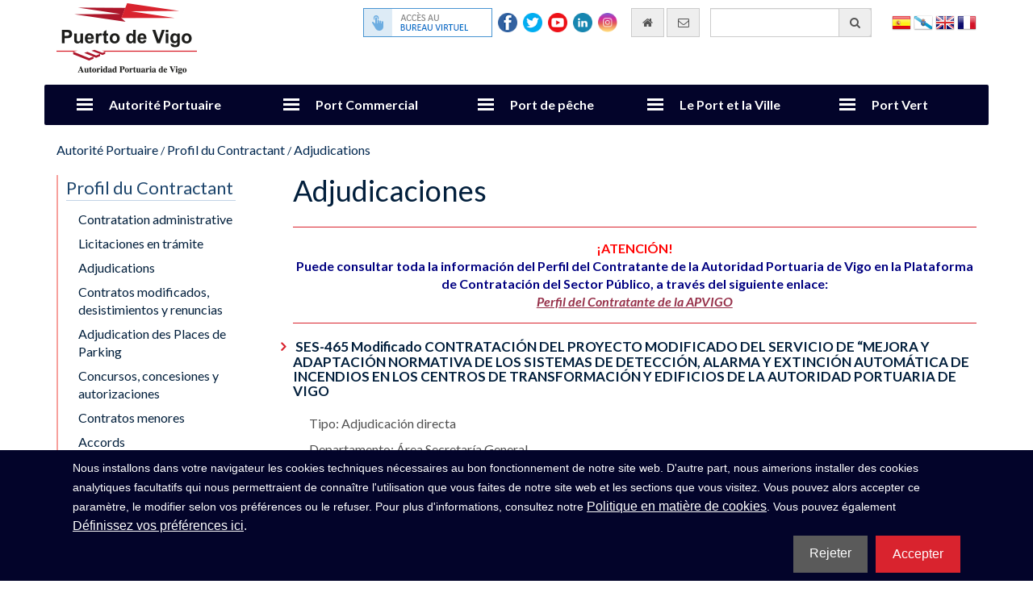

--- FILE ---
content_type: text/html; charset=UTF-8
request_url: https://www.apvigo.es/fr/adjudicacion/305/ses-465-modificado--contratacion-del-proyecto-modificado-del-servicio-de-ldquomejora-y-adaptacion-normativa-de-los-sistemas-de-deteccion-alarma-y-extincion-automatica-de-incendios-en-los-centros-de-transformacion-y-edificios-de-la-autoridad-portuaria-de-vigo
body_size: 9989
content:
<!doctype html>
<html lang="fr" xml:lang="fr">
<head>
    <meta name="viewport" content="width=device-width, initial-scale=1">
    <meta http-equiv="Content-Type" content="text/html; charset=utf-8" />
    <meta http-equiv="Content-Language" content="fr">
    <title>Adjudicaciones - APVIGO</title>
    <meta name="robots" content="all" />
    <meta name="description" content="Adjudicaciones. Autoridad Portuaria de Vigo" />
    <meta name="keywords" content="adjudicaciones,apvigo" />
    <meta name="author" content="Aaccentia Multimedia SL http://www.aaccentia.com/" />
    <meta name="DC.publisher" content="Aaccentia Multimedia SL - http://www.aaccentia.com/" />
    <meta name="DC.creator" content="(TYPE=name)Aaccentia Multimedia SL" />
    <meta name="DC.creator" content="(TYPE=email)info@aaccentia.com" />
    <link rel="icon" type="image/x-icon" href="https://www.apvigo.es/recursos/apvigo2016/favicon.ico?1625119439" />
<link rel="shortcut icon" type="image/x-icon" href="https://www.apvigo.es/recursos/apvigo2016/favicon.ico?1625119439" />
<link rel="stylesheet" type="text/css" href="//maxcdn.bootstrapcdn.com/font-awesome/4.3.0/css/font-awesome.min.css" />
<link rel="stylesheet" type="text/css" href="//fonts.googleapis.com/css?family=Lato:300,300i,400,400i,700,700i" />
<link rel="stylesheet" type="text/css" href="https://www.apvigo.es/recursos/apvigo2016/plugins/jquery.cookiebar/cookies.css?1647872000" media="screen" />
<link rel="stylesheet" type="text/css" href="https://www.apvigo.es/recursos/apvigo2016/plugins/jquery.cookiebar/jquery.cookiebar.css?1625119439" media="screen" />
<link rel="stylesheet" type="text/css" href="https://www.apvigo.es/recursos/apvigo2016/minify.css?1657089047" media="screen" />

</head>
<body class="apvigo2016 pagina_adjudicaciones nobanner nocargador migadepan menuvertical">

    <div class="container contenedorCabecera">
        <div class="contenedorCabeceraSuperior row">
            <div class="col-md-3">
                                <a href="https://www.apvigo.es/fr/paginas/inicio"
                    title="aller à la page principale de l'autorité portuaire de vigo"
                >
                    <img src="https://www.apvigo.es/recursos/apvigo2016/img/logotipo.png" alt="autorité portuaire de vigo" />                </a>
                            </div>
            <div class="contenedorElementosCabeceraSuperior col-md-9">
                <aside class="contenedorBanderas">
                                            <ul>
                                                    <li>
                                <a href="https://www.apvigo.es/es/adjudicacion/305/[base64]"
                                    class="flag flages"
                                    title="changer la langue en Español"
                                    lang="es"
                                    xml:lang="es"
                                >
                                    Español                                </a>
                            </li>
                                                    <li>
                                <a href="https://www.apvigo.es/gl/adjudicacion/305/[base64]"
                                    class="flag flaggl"
                                    title="changer la langue en Galego"
                                    lang="gl"
                                    xml:lang="gl"
                                >
                                    Galego                                </a>
                            </li>
                                                    <li>
                                <a href="https://www.apvigo.es/en/adjudicacion/305/[base64]"
                                    class="flag flagen"
                                    title="changer la langue en English"
                                    lang="en"
                                    xml:lang="en"
                                >
                                    English                                </a>
                            </li>
                                                    <li>
                                <a href="#"
                                    class="flag flagfr"
                                    title="changer la langue en Français"
                                    lang="fr"
                                    xml:lang="fr"
                                >
                                    Français                                </a>
                            </li>
                                                </ul>
                                    </aside>

                <div class="contenedorFormBusqueda input-group">
                    <form id="formBusqueda" name="formBusqueda" class="buscadorgeneral" method="get" action="https://www.apvigo.es/fr/paginas/buscador">
                        <input type="search" id="buscador[Buscador][busqueda]" name="buscador[Buscador][busqueda]" aria-label="Moteur de recherche général" aria-describedby="buscador" placeholder="" class="form-control" value="">
                        <button id="buscador" class="input-group-addon" type="submit" title="Moteur de recherche général"><i aria-hidden="true" class="fa fa-search"></i></button>
                    </form>
                </div>

                <a href="https://www.apvigo.es/fr/paginas/contacto" class="enlaceContactoCabecera" title="contactez-nous par e-mail" aria-label="contactez-nous par e-mail">
                    <span class="input-group-addon" aria-hidden="true"><i class="fa fa-envelope-o"></i></span>
                    <span class="sr-only">contactez-nous par e-mail</span>
                </a>

                <a href="https://www.apvigo.es/fr/paginas/inicio" class="enlaceIndexCabecera" title="Allez commencer" aria-label="Allez commencer">
                    <span class="input-group-addon" aria-hidden="true"><i class="fa fa-home"></i></span>
                    <span class="sr-only">Allez commencer</span>
                </a>

                <div class="contenedorRedes redesCabecera">
                    <div class="sedeelectronica">
                        <a target="_blank" title="Aller à la siège électronique" href="https://sede.apvigo.gob.es/info.0">
                            <span class="sr-only">Aller à la siège électronique</span>
                        </a>
                    </div>
                    <div class="facebook redsocial">
                        <a target="_blank" title="Aller à la page facebook" href="https://www.facebook.com/PuertoVigo/">
                            <span class="sr-only">Aller à la page facebook</span>
                        </a>
                    </div>
                    <div class="twitter redsocial">
                        <a target="_blank" title="Aller à la page twitter" href="https://twitter.com/PuertoDeVigo">
                            <span class="sr-only">Aller à la page twitter</span>
                        </a>
                    </div>
                    <div class="youtube redsocial">
                        <a target="_blank" title="Aller à la page youtube" href="https://www.youtube.com/channel/UCsFZL5xdwtf629CZw-5XACw/feed">
                            <span class="sr-only">Aller à la page youtube</span>
                        </a>
                    </div>
                    <div class="linkedin redsocial">
                        <a target="_blank" title="Aller à la page linkedin" href="https://www.linkedin.com/company/puertodevigo/">
                            <span class="sr-only">Aller à la page linkedin</span>
                        </a>
                    </div>
                    <div class="instagram redsocial">
                        <a target="_blank" title="Aller à la page instagram" href="https://www.instagram.com/autoridad_portuaria_de_vigo/">
                            <span class="sr-only">Aller à la page instagram</span>
                        </a>
                    </div>
                </div>

                <div id="meteo"></div>
            </div>
        </div>

        <div class="contenedorCabeceraInferior row">
            <div class="navbar navbar-default" role="navigation">
                <div class="container">
                    <div class="navbar-header">
                    <button type="button" class="navbar-toggle" data-toggle="collapse" data-target=".navbar-collapse">
                    <span class="sr-only">Cambiar navegación</span>
                    <span class="icon-bar"></span>
                    <span class="icon-bar"></span>
                    <span class="icon-bar"></span>
                    </button>
                    </div>
                    <nav class="collapse navbar-collapse">
                        <ul class="nav navbar-nav">
                                                                                    <li> <!-- A -->
                                                                    <a href="#" class="dropdown-toggle" data-toggle="dropdown" target="">Autorité Portuaire</a>
                                    <div class="dropdown-menu multi-level menuDesplegable1">
                                    <div class="row">
                                                                        <div class="col-md-4">
                                    <ul class="listaCabecera">
                                                                                                                    <li class="">
                                                                                                                            <a href="https://www.apvigo.es/fr/paginas/bienvenida_del_presidente" class="" target="">Bienvenue du Président</a>
                                                                                                                        </li>
                                                                                                                                                            <li class="">
                                                                                                                            <a href="https://www.apvigo.es/fr/paginas/organigrama" class="" target="">Organigramme</a>
                                                                                                                        </li>
                                                                                                                                                            <li class="dropdown-submenu">
                                                                                                                            <a href="#" class="dropdown-submenu">Infrastructure</a>
                                                                                                                            <ul class="dropdown-menu">
                                                                                                    <li>
                                                        <a href="https://www.apvigo.es/fr/paginas/zona_de_servicio_portuaria" target="">Zone de service portuaire</a>
                                                    </li>
                                                                                                    <li>
                                                        <a href="https://www.apvigo.es/fr/paginas/en_vigo" target="">À Vigo</a>
                                                    </li>
                                                                                                    <li>
                                                        <a href="https://www.apvigo.es/fr/paginas/en_el_resto_de_la_ria" target="">Reste de la ria</a>
                                                    </li>
                                                                                                    <li>
                                                        <a href="https://www.apvigo.es/fr/paginas/descargas_de_planos" target="">Téléchargement des plans</a>
                                                    </li>
                                                                                            </ul>
                                                                                </li>
                                                                                                                                                            <li class="dropdown-submenu">
                                                                                                                            <a href="#" class="dropdown-submenu">Planification Portuaire</a>
                                                                                                                            <ul class="dropdown-menu">
                                                                                                    <li>
                                                        <a href="https://www.apvigo.es/fr/paginas/planificacion_portuaria" target="">Présentation</a>
                                                    </li>
                                                                                                    <li>
                                                        <a href="https://www.apvigo.es/fr/paginas/documentos_oficiales_de_planificacion" target="">Documents de planification</a>
                                                    </li>
                                                                                            </ul>
                                                                                </li>
                                                                                                                                                            <li class="">
                                                                                                                            <a href="https://www.apvigo.es/fr/paginas/calidad" class="" target="">Qualité</a>
                                                                                                                        </li>
                                                                                                                                                            <li class="">
                                                                                                                            <a href="https://www.apvigo.es/fr/paginas/oferta_de_suelo_y_locales_disponibles" class="" target="">Offre de Terrains et Locaux Disponibles</a>
                                                                                                                        </li>
                                                                                                                                                            <li class="">
                                                                                                                            <a href="https://www.apvigo.es/fr/paginas/plisan" class="" target="">Plisan</a>
                                                                                                                        </li>
                                                                                    </ul>
                                            </div>
                                                                                                                                                                <div class="col-md-4">
                                            <ul class="listaCabecera">
                                                                                <li class="">
                                                                                                                            <a href="http://bluegrowthvigo.eu/" class="" target="_blank">Blue Growth</a>
                                                                                                                        </li>
                                                                                                                                                            <li class="dropdown-submenu">
                                                                                                                            <a href="#" class="dropdown-submenu">Profil du Contractant</a>
                                                                                                                            <ul class="dropdown-menu">
                                                                                                    <li>
                                                        <a href="https://www.apvigo.es/fr/paginas/licitaciones" target="">Contratation administrative</a>
                                                    </li>
                                                                                                    <li>
                                                        <a href="https://www.apvigo.es/fr/paginas/entramite" target="">En trámite</a>
                                                    </li>
                                                                                                    <li>
                                                        <a href="https://www.apvigo.es/fr/paginas/adjudicaciones" target="">Adjudications</a>
                                                    </li>
                                                                                                    <li>
                                                        <a href="https://www.apvigo.es/fr/paginas/contratos_modificados" target="">Contratos modificados</a>
                                                    </li>
                                                                                                    <li>
                                                        <a href="https://www.apvigo.es/fr/paginas/concurso_plazas_aparcamiento" target="">Adjudication des Places de Parking</a>
                                                    </li>
                                                                                                    <li>
                                                        <a href="https://www.apvigo.es/fr/paginas/concursos_concesiones__autorizaciones" target="">Concursos, concesiones y autorizaciones</a>
                                                    </li>
                                                                                                    <li>
                                                        <a href="https://www.apvigo.es/fr/paginas/contratos_menores" target="">Contratos menores</a>
                                                    </li>
                                                                                                    <li>
                                                        <a href="https://www.apvigo.es/fr/paginas/convenios" target="">Convenios</a>
                                                    </li>
                                                                                                    <li>
                                                        <a href="https://www.apvigo.es/fr/paginas/contratacion_con_fondos_del_mrr" target="">Contratación con Fondos del MRR</a>
                                                    </li>
                                                                                                    <li>
                                                        <a href="https://www.apvigo.es/fr/paginas/contratacion_con_fondos_femp" target="">Contratación con Fondos FEMP</a>
                                                    </li>
                                                                                                    <li>
                                                        <a href="https://www.apvigo.es/fr/paginas/contratacion_con_fondos_fempa" target="">Contratación con Fondos FEMPA</a>
                                                    </li>
                                                                                                    <li>
                                                        <a href="https://www.apvigo.es/fr/paginas/contratacion_con_fondos_feder" target="">Contratación con Fondos FEDER</a>
                                                    </li>
                                                                                                    <li>
                                                        <a href="https://www.apvigo.es/fr/paginas/contratacion_con_fondos_feder4" target="">Contratación con Fondos FEDER4</a>
                                                    </li>
                                                                                                    <li>
                                                        <a href="https://www.apvigo.es/fr/paginas/contratacion_con_fondos_interreg_atantic_area" target="">Contratación con Fondos Interreg Atantic Area</a>
                                                    </li>
                                                                                                    <li>
                                                        <a href="https://www.apvigo.es/fr/paginas/expedientes_sometidos_a_periodo_de_informacion_pub" target="">Expedientes sometidos a periodo de información pública</a>
                                                    </li>
                                                                                            </ul>
                                                                                </li>
                                                                                                                                                            <li class="">
                                                                                                                            <a href="https://www.apvigo.es/fr/paginas/ofertas_de_trabajo" class="" target="">Offres d’Emploi</a>
                                                                                                                        </li>
                                                                                                                                                            <li class="dropdown-submenu">
                                                                                                                            <a href="#" class="dropdown-submenu">Publications</a>
                                                                                                                            <ul class="dropdown-menu">
                                                                                                    <li>
                                                        <a href="https://www.apvigo.es/fr/paginas/presentacion_publicaciones" target="">Présentation</a>
                                                    </li>
                                                                                                    <li>
                                                        <a href="https://www.apvigo.es/fr/paginas/valoracion_terrenos_lamina_agua" target="">Documents officiels</a>
                                                    </li>
                                                                                                    <li>
                                                        <a href="https://www.apvigo.es/fr/paginas/publicaciones_cuentas_anuales" target="">Comptes Annuels</a>
                                                    </li>
                                                                                                    <li>
                                                        <a href="https://www.apvigo.es/fr/paginas/politicas_de_calidad_y_medioambiente" target="">Politique Intégrée de Gestion</a>
                                                    </li>
                                                                                                    <li>
                                                        <a href="https://www.apvigo.es/fr/paginas/memoria_anual_2024" target="">Rapport Annuel 2024</a>
                                                    </li>
                                                                                                    <li>
                                                        <a href="https://www.apvigo.es/fr/paginas/memorias_anuales_anteriores" target="">Rapports Annuels</a>
                                                    </li>
                                                                                                    <li>
                                                        <a href="https://www.apvigo.es/fr/paginas/documentos_promocionales" target="">Documents Promotionnels</a>
                                                    </li>
                                                                                                    <li>
                                                        <a href="https://www.apvigo.es/fr/paginas/informe_uso_espacio_portuario" target="">Rapports</a>
                                                    </li>
                                                                                                    <li>
                                                        <a href="https://www.apvigo.es/fr/paginas/seguridad_de_la_informacion" target="">Seguridad de la Información</a>
                                                    </li>
                                                                                            </ul>
                                                                                </li>
                                                                                                                                                            <li class="">
                                                                                                                            <a href="https://sede.apvigo.gob.es/info.0 " class="" target="_blank">Bureau virtuel</a>
                                                                                                                        </li>
                                                                                                                                                            <li class="">
                                                                                                                            <a href="https://www.apvigo.es/fr/paginas/plano_y_accesos" class="" target="">Controles d'Accès</a>
                                                                                                                        </li>
                                                                                                                                                            <li class="">
                                                                                                                            <a href="https://www.apvigo.es/fr/paginas/codigo_etico" class="" target="">Code Bonnes Pratiques</a>
                                                                                                                        </li>
                                                                                    </ul>
                                            </div>
                                                                                                                                                                <div class="col-md-4">
                                            <ul class="listaCabecera">
                                                                                <li class="">
                                                                                                                            <a href="https://www.apvigo.es/fr/paginas/anuncios" class="" target="">Tableau d'affichage</a>
                                                                                                                        </li>
                                                                                                                                                            <li class="">
                                                                                                                            <a href="https://www.apvigo.es/fr/paginas/noticias" class="" target="">Nouvelles</a>
                                                                                                                        </li>
                                                                                                                                                            <li class="">
                                                                                                                            <a href="https://www.apvigo.es/fr/paginas/contacto" class="" target="">Contact</a>
                                                                                                                        </li>
                                                                                                                                                            <li class="">
                                                                                                                            <a href="https://www.apvigo.es/fr/paginas/portal_transparencia" class="" target="">Portal de Transparencia</a>
                                                                                                                        </li>
                                                                                                                                                        </ul>
                                        </div>
                                                                        </div>
                                    </div>
                                                            </li>
                                                        <li> <!-- A -->
                                                                    <a href="#" class="dropdown-toggle" data-toggle="dropdown" target="">Port Commercial</a>
                                    <div class="dropdown-menu multi-level menuDesplegable2">
                                    <div class="row">
                                                                        <div class="col-md-4">
                                    <ul class="listaCabecera">
                                                                                                                    <li class="">
                                                                                                                            <a href="https://www.apvigo.es/fr/paginas/presentacion_puerto_comercial" class="" target="">Présentation</a>
                                                                                                                        </li>
                                                                                                                                                            <li class="">
                                                                                                                            <a href="https://www.apvigo.es/elpuertohoy" class="" target="_blank">Le port aujourd’hui</a>
                                                                                                                        </li>
                                                                                                                                                            <li class="">
                                                                                                                            <a href="https://www.apvigo.es/fr/paginas/estadisticas_generales" class="" target="">Statistiques</a>
                                                                                                                        </li>
                                                                                                                                                            <li class="dropdown-submenu">
                                                                                                                            <a href="#" class="dropdown-submenu">Lignes Régulières</a>
                                                                                                                            <ul class="dropdown-menu">
                                                                                                    <li>
                                                        <a href="https://www.apvigo.es/fr/paginas/contenedores" target="">Containers</a>
                                                    </li>
                                                                                                    <li>
                                                        <a href="https://www.apvigo.es/fr/paginas/roro" target="">Ro-Ro</a>
                                                    </li>
                                                                                                    <li>
                                                        <a href="https://www.apvigo.es/fr/paginas/convencional" target="">Conventionnel</a>
                                                    </li>
                                                                                                    <li>
                                                        <a href="https://www.apvigo.es/fr/paginas/granel" target="">En vrac</a>
                                                    </li>
                                                                                            </ul>
                                                                                </li>
                                                                                                                                                            <li class="dropdown-submenu">
                                                                                                                            <a href="#" class="dropdown-submenu">Services Portuaires</a>
                                                                                                                            <ul class="dropdown-menu">
                                                                                                    <li>
                                                        <a href="https://www.apvigo.es/fr/paginas/registro_empresas_prestadoras" target="">Registre des entreprises fournissant des services</a>
                                                    </li>
                                                                                                    <li>
                                                        <a href="https://www.apvigo.es/fr/paginas/servicios_tecnico_nauticos" target="">Services Techniques-Nautiques</a>
                                                    </li>
                                                                                                    <li>
                                                        <a href="https://www.apvigo.es/fr/paginas/servicio_al_pasaje" target="">Service de Passage</a>
                                                    </li>
                                                                                                    <li>
                                                        <a href="https://www.apvigo.es/fr/paginas/servicios_manipulacion" target="">Services de manipulation des marchandises</a>
                                                    </li>
                                                                                                    <li>
                                                        <a href="https://www.apvigo.es/fr/paginas/servicio_recepcion_desechos" target="">Services de Réception des Déchets</a>
                                                    </li>
                                                                                            </ul>
                                                                                </li>
                                                                                                                                                            <li class="dropdown-submenu">
                                                                                                                            <a href="#" class="dropdown-submenu">Services Commerciaux</a>
                                                                                                                            <ul class="dropdown-menu">
                                                                                                    <li>
                                                        <a href="https://www.apvigo.es/fr/paginas/servicios_comercial_de_embarque_y_desembarque_de_vehiculos" target="">Embarquement et Débarquement de Vehicules</a>
                                                    </li>
                                                                                                    <li>
                                                        <a href="https://www.apvigo.es/fr/paginas/pesaje_vehiculos_terceros" target="">Pesage MBV Masse Brute Vérifiée</a>
                                                    </li>
                                                                                                    <li>
                                                        <a href="https://www.apvigo.es/fr/paginas/servicio_comercial_de_barqueo_de_buques_en_el_puerto_de_vigo" target="">Barqueo de Buques</a>
                                                    </li>
                                                                                            </ul>
                                                                                </li>
                                                                                    </ul>
                                            </div>
                                                                                                                                                                <div class="col-md-4">
                                            <ul class="listaCabecera">
                                                                                <li class="dropdown-submenu">
                                                                                                                            <a href="#" class="dropdown-submenu">Taxes et Tarifs</a>
                                                                                                                            <ul class="dropdown-menu">
                                                                                                    <li>
                                                        <a href="https://www.apvigo.es/fr/paginas/uso_de_instaciones_y_servicios" target="">Pour Usage des Installations Portuaires et des Services</a>
                                                    </li>
                                                                                                    <li>
                                                        <a href="https://www.apvigo.es/fr/paginas/usos_privados_por_servicios_comerciales" target="">Pour des Services Commerciaux prêtés par l'Autorité Portuaire</a>
                                                    </li>
                                                                                                    <li>
                                                        <a href="https://www.apvigo.es/fr/paginas/usos_privados_a_terceros" target="">Pour des services commerciaux prêtés par tierce parties</a>
                                                    </li>
                                                                                            </ul>
                                                                                </li>
                                                                                                                                                            <li class="">
                                                                                                                            <a href="https://www.apvigo.es/fr/paginas/intermodalidad_ferroviaria" class="" target="">Intermodalité Ferroviaire</a>
                                                                                                                        </li>
                                                                                                                                                            <li class="dropdown-submenu">
                                                                                                                            <a href="https://www.apvigo.es/fr/paginas/control_accesos_puerto_vigo" class="dropdown-submenu" target="">Sécurité</a>
                                                                                                                            <ul class="dropdown-menu">
                                                                                                    <li>
                                                        <a href="https://www.apvigo.es/fr/paginas/seguridad_y_proteccion" target="">Sécurité et Protection</a>
                                                    </li>
                                                                                                    <li>
                                                        <a href="https://www.apvigo.es/fr/paginas/centro_de_control_del_puerto_de_vigo" target="">Centre de Contrôle du Port</a>
                                                    </li>
                                                                                                    <li>
                                                        <a href="https://www.apvigo.es/fr/paginas/codigo_internacional_proteccion_isps" target="">Installations Portuaires - Code ISPS</a>
                                                    </li>
                                                                                                    <li>
                                                        <a href="https://www.apvigo.es/fr/paginas/control_accesos_puerto_vigo" target="">Contrôle d’Accès au Port</a>
                                                    </li>
                                                                                                    <li>
                                                        <a href="https://www.apvigo.es/fr/paginas/instrucciones_proteccion_security" target="">Instructions de Protection- Security</a>
                                                    </li>
                                                                                                    <li>
                                                        <a href="https://www.apvigo.es/fr/paginas/instrucciones_seguridad_safety" target="">Instructions de Sécurité - Safety</a>
                                                    </li>
                                                                                                    <li>
                                                        <a href="https://www.apvigo.es/fr/paginas/prevencion_riesgos_laborales" target="">Coordination des Activités en Matière de Prévention</a>
                                                    </li>
                                                                                                    <li>
                                                        <a href="https://www.apvigo.es/fr/paginas/manuales_emergencia" target=""> Manuels d'Urgence - Points de Rencontre</a>
                                                    </li>
                                                                                                    <li>
                                                        <a href="https://www.apvigo.es/fr/paginas/oficiales_de_proteccion_contactos" target="">PFSO Contact</a>
                                                    </li>
                                                                                            </ul>
                                                                                </li>
                                                                                                                                                            <li class="">
                                                                                                                            <a href="https://www.apvigo.es/fr/paginas/censos" class="" target="">Recensements</a>
                                                                                                                        </li>
                                                                                                                                                            <li class="">
                                                                                                                            <a href="https://www.apvigo.es/fr/paginas/solicitudes_y_permisos" class="" target="">Demandes et Permis</a>
                                                                                                                        </li>
                                                                                                                                                            <li class="">
                                                                                                                            <a href="https://www.apvigo.es/fr/paginas/normativa" class="" target="">Réglementations Portuaires</a>
                                                                                                                        </li>
                                                                                    </ul>
                                            </div>
                                                                                                                                                                <div class="col-md-4">
                                            <ul class="listaCabecera">
                                                                                <li class="">
                                                                                                                            <a href="http://serviciosweb.apvigo.es:1280/pif/" class="" target="_blank">PIF</a>
                                                                                                                        </li>
                                                                                                                                                            <li class="">
                                                                                                                            <a href="https://www.apvigo.es/fr/paginas/directorio_de_empresas" class="" target="">Répertoire Communauté Portuaire</a>
                                                                                                                        </li>
                                                                                                                                                            <li class="">
                                                                                                                            <a href="https://www.apvigo.es/fr/paginas/contacto" class="" target="_blank">Contact</a>
                                                                                                                        </li>
                                                                                                                                                        </ul>
                                        </div>
                                                                        </div>
                                    </div>
                                                            </li>
                                                        <li> <!-- A -->
                                                                    <a href="#" class="dropdown-toggle" data-toggle="dropdown" target="">Port de pêche</a>
                                    <div class="dropdown-menu multi-level menuDesplegable3">
                                    <div class="row">
                                                                        <div class="col-md-4">
                                    <ul class="listaCabecera">
                                                                                                                    <li class="">
                                                                                                                            <a href="https://www.apvigo.es/fr/paginas/presentacion_puerto_pesquero" class="" target="">Présentation</a>
                                                                                                                        </li>
                                                                                                                                                            <li class="">
                                                                                                                            <a href="https://www.apvigo.es/fr/paginas/prevision_buques_pesqueros" class="" target="">Previsión de buques pesqueros</a>
                                                                                                                        </li>
                                                                                                                                                            <li class="">
                                                                                                                            <a href="https://www.apvigo.es/fr/paginas/lonja_hoy" class="" target="">La Halle à Marée Aujourd’hui</a>
                                                                                                                        </li>
                                                                                    </ul>
                                            </div>
                                                                                                                                                                <div class="col-md-4">
                                            <ul class="listaCabecera">
                                                                                <li class="">
                                                                                                                            <a href="https://www.apvigo.es/fr/paginas/infraestructura" class="" target="">Infrastructures</a>
                                                                                                                        </li>
                                                                                                                                                            <li class="">
                                                                                                                            <a href="https://www.apvigo.es/fr/paginas/lonja_4.0" class="" target="">Lonja 4.0</a>
                                                                                                                        </li>
                                                                                                                                                            <li class="">
                                                                                                                            <a href="https://www.apvigo.es/fr/paginas/estadisticas_puerto_pesquero" class="" target="">Statistiques</a>
                                                                                                                        </li>
                                                                                    </ul>
                                            </div>
                                                                                                                                                                <div class="col-md-4">
                                            <ul class="listaCabecera">
                                                                                <li class="">
                                                                                                                            <a href="https://www.apvigo.es/fr/paginas/actividad" class="" target="">Activité</a>
                                                                                                                        </li>
                                                                                                                                                            <li class="">
                                                                                                                            <a href="https://www.apvigo.es/fr/paginas/contacto" class="" target="_blank">Contact</a>
                                                                                                                        </li>
                                                                                                                                                        </ul>
                                        </div>
                                                                        </div>
                                    </div>
                                                            </li>
                                                        <li> <!-- A -->
                                                                    <a href="#" class="dropdown-toggle" data-toggle="dropdown" target="">Le Port et la Ville</a>
                                    <div class="dropdown-menu multi-level menuDesplegable4">
                                    <div class="row">
                                                                        <div class="col-md-4">
                                    <ul class="listaCabecera">
                                                                                                                    <li class="">
                                                                                                                            <a href="https://www.apvigo.es/fr/paginas/historia_del_puerto" class="" target="">Histoire du port</a>
                                                                                                                        </li>
                                                                                                                                                            <li class="">
                                                                                                                            <a href="https://www.apvigo.es/fr/paginas/archivo_del_puerto" class="" target="">L’archive du port</a>
                                                                                                                        </li>
                                                                                                                                                            <li class="">
                                                                                                                            <a href="https://www.apvigo.es/fr/paginas/puerto_imagenes" class="" target="">Le port en images</a>
                                                                                                                        </li>
                                                                                                                                                            <li class="">
                                                                                                                            <a href="https://www.apvigo.es/fr/paginas/puerto_video" class="" target="">Le port en vidéo</a>
                                                                                                                        </li>
                                                                                    </ul>
                                            </div>
                                                                                                                                                                <div class="col-md-4">
                                            <ul class="listaCabecera">
                                                                                <li class="dropdown-submenu">
                                                                                                                            <a href="#" class="dropdown-submenu">Croisières</a>
                                                                                                                            <ul class="dropdown-menu">
                                                                                                    <li>
                                                        <a href="https://www.apvigo.es/fr/paginas/prevision_cruceros" target="">Prevision des croisières</a>
                                                    </li>
                                                                                                    <li>
                                                        <a href="https://www.apvigo.es/fr/paginas/instalaciones_servicios_trafico_cruceros" target="">Installations et services au trafic</a>
                                                    </li>
                                                                                                    <li>
                                                        <a href="https://www.apvigo.es/fr/paginas/atractivo_turistico_cruceros" target="">Attraits touristiques</a>
                                                    </li>
                                                                                                    <li>
                                                        <a href="https://www.apvigo.es/fr/paginas/estadisticas_cruceros" target="">Statistiques</a>
                                                    </li>
                                                                                                    <li>
                                                        <a href="https://www.apvigo.es/fr/paginas/asociaciones_proyectos_europeos" target="">Associations et projets européens</a>
                                                    </li>
                                                                                            </ul>
                                                                                </li>
                                                                                                                                                            <li class="">
                                                                                                                            <a href="https://www.apvigo.es/fr/paginas/visitas" class="" target="">Visites</a>
                                                                                                                        </li>
                                                                                                                                                            <li class="">
                                                                                                                            <a href="https://www.apvigo.es/fr/paginas/mareas_y_meteo" class="" target="">Marées et Météo</a>
                                                                                                                        </li>
                                                                                                                                                            <li class="">
                                                                                                                            <a href="https://www.apvigo.es/fr/paginas/eventos" class="" target="">Evènements</a>
                                                                                                                        </li>
                                                                                    </ul>
                                            </div>
                                                                                                                                                                <div class="col-md-4">
                                            <ul class="listaCabecera">
                                                                                <li class="">
                                                                                                                            <a href="https://www.apvigo.es/fr/paginas/contacto" class="" target="">Service d’attention au citoyen</a>
                                                                                                                        </li>
                                                                                                                                                        </ul>
                                        </div>
                                                                        </div>
                                    </div>
                                                            </li>
                                                        <li> <!-- A -->
                                                                    <a href="#" class="dropdown-toggle" data-toggle="dropdown" target="_blank">Port Vert</a>
                                    <div class="dropdown-menu multi-level menuDesplegable5">
                                    <div class="row">
                                                                        <div class="col-md-4">
                                    <ul class="listaCabecera">
                                                                                                                    <li class="">
                                                                                                                            <a href="https://www.apvigo.es/fr/paginas/politica_gestion_ambiental" class="" target="">Politique Intégrée de Gestion</a>
                                                                                                                        </li>
                                                                                                                                                            <li class="">
                                                                                                                            <a href="https://www.apvigo.es/fr/paginas/funciones_medio_ambiente" class="" target="">Fonctions de l'environnement</a>
                                                                                                                        </li>
                                                                                                                                                            <li class="">
                                                                                                                            <a href="https://www.apvigo.es/fr/paginas/medioambiente_instalaciones" class="" target="">Ressources</a>
                                                                                                                        </li>
                                                                                    </ul>
                                            </div>
                                                                                                                                                                <div class="col-md-4">
                                            <ul class="listaCabecera">
                                                                                <li class="">
                                                                                                                            <a href="https://www.apvigo.es/fr/paginas/proyectos_ambientales" class="" target="">Innovation et amélioration environnementale</a>
                                                                                                                        </li>
                                                                                                                                                            <li class="">
                                                                                                                            <a href="https://www.apvigo.es/fr/paginas/declaracion_ambiental" class="" target="">Déclaration environnementale/rapport de durabilité</a>
                                                                                                                        </li>
                                                                                                                                                            <li class="">
                                                                                                                            <a href="https://www.apvigo.es/fr/paginas/guias_instrucciones_medioambientales" class="" target="">Guides et instructions sur l'environnement</a>
                                                                                                                        </li>
                                                                                    </ul>
                                            </div>
                                                                                                                                                                <div class="col-md-4">
                                            <ul class="listaCabecera">
                                                                                <li class="">
                                                                                                                            <a href="https://www.apvigo.es/fr/paginas/documentos_y_planes" class="" target="">Documents et Plans</a>
                                                                                                                        </li>
                                                                                                                                                            <li class="">
                                                                                                                            <a href="https://www.apvigo.es/fr/paginas/green_energy" class="" target="">Green Energy Ports Conference</a>
                                                                                                                        </li>
                                                                                                                                                        </ul>
                                        </div>
                                                                        </div>
                                    </div>
                                                            </li>
                                                                                </ul>
                    </nav>
                </div>
            </div>
        </div>
    </div>

    
        <div class="container">
                    <div class="row">
                <div class="col-md-12">
                    <p class="breadCrumb">
                                                                                                                                                                                                                                                            <a href="https://www.apvigo.es/fr/paginas/bienvenida_del_presidente" class="" target="">Autorité Portuaire</a>                                                                                                                                                /                                                                                                <a href="https://www.apvigo.es/fr/paginas/licitaciones" class="" target="">Profil du Contractant</a>                                                                                                                                                /                                                                                                <a href="https://www.apvigo.es/fr/paginas/adjudicaciones" class="" target="">Adjudications</a>                                                                                                                                        </p>
                </div>
            </div>
                <div class="row">
                        <nav class="col-md-3">
                <ul class="menuLateral">
                    <li class="cabeceraMenuLateral">
                        <span>Profil du Contractant</span>
                        <hr />
                    </li>
                                            <li>
                                                            <a href="https://www.apvigo.es/fr/paginas/licitaciones" target="">Contratation administrative</a>                                                    </li>
                                            <li>
                                                            <a href="https://www.apvigo.es/fr/paginas/entramite" target="">Licitaciones en trámite</a>                                                    </li>
                                            <li>
                                                            <a href="https://www.apvigo.es/fr/paginas/adjudicaciones" target="">Adjudications</a>                                                    </li>
                                            <li>
                                                            <a href="https://www.apvigo.es/fr/paginas/contratos_modificados" target="">Contratos modificados, desistimientos y renuncias</a>                                                    </li>
                                            <li>
                                                            <a href="https://www.apvigo.es/fr/paginas/concurso_plazas_aparcamiento" target="">Adjudication des Places de Parking</a>                                                    </li>
                                            <li>
                                                            <a href="https://www.apvigo.es/fr/paginas/concursos_concesiones__autorizaciones" target="">Concursos, concesiones y autorizaciones</a>                                                    </li>
                                            <li>
                                                            <a href="https://www.apvigo.es/fr/paginas/contratos_menores" target="">Contratos menores</a>                                                    </li>
                                            <li>
                                                            <a href="https://www.apvigo.es/fr/paginas/convenios" target="">Accords</a>                                                    </li>
                                            <li>
                                                            <a href="https://www.apvigo.es/fr/paginas/contratacion_con_fondos_del_mrr" target="">Contratación con Fondos del MRR</a>                                                    </li>
                                            <li>
                                                            <a href="https://www.apvigo.es/fr/paginas/contratacion_con_fondos_femp" target="">Contratación con Fondos FEMP</a>                                                    </li>
                                            <li>
                                                            <a href="https://www.apvigo.es/fr/paginas/contratacion_con_fondos_fempa" target="">Contratación con Fondos FEMPA</a>                                                    </li>
                                            <li>
                                                            <a href="https://www.apvigo.es/fr/paginas/contratacion_con_fondos_feder" target="">Contratación con Fondos  FEDER</a>                                                    </li>
                                            <li>
                                                            <a href="https://www.apvigo.es/fr/paginas/contratacion_con_fondos_feder4" target="">Contratación con Fondos  FEDER4</a>                                                    </li>
                                            <li>
                                                            <a href="https://www.apvigo.es/fr/paginas/contratacion_con_fondos_interreg_atantic_area" target="">Contratación con Fondos Interreg Atantic Area</a>                                                    </li>
                                            <li>
                                                            <a href="https://www.apvigo.es/fr/paginas/expedientes_sometidos_a_periodo_de_informacion_pub" target="">Expedientes sometidos a periodo de información pública</a>                                                    </li>
                                    </ul>
            </nav>
                        <section class="col-md-9 contenido">
                                    <h1>Adjudicaciones</h1>
                                <div class="contenidopagina">
<div class="aplicacion" style="text-align: center;"><span style="color: #ff0000;"><strong> 
<hr />
¡ATENCIÓN!</strong></span></div>
<div class="aplicacion" style="text-align: center;"><span style="color: #000080;"><strong>Puede consultar toda la información del Perfil del Contratante de la Autoridad Portuaria de Vigo en la Plataforma de Contratación del Sector Público, a través del siguiente enlace:</strong></span></div>
<div class="aplicacion" style="text-align: center;"><span style="text-decoration: underline;"><em><strong><span style="color: #800000;"><a href="https://contrataciondelestado.es/wps/poc?uri=deeplink%3AperfilContratante&idBp=%2BdB5tSr9GTgQK2TEfXGy%2BA%3D%3D">Perfil del Contratante de la APVIGO</a></span></strong></em></span></div>
<div class="aplicacion" style="text-align: center;">
<hr />
</div>
<div class="fichalicitaciones ficha">
    <div class="ficha">
                <div class="intro">
            <h2 class="titular">
                SES-465 Modificado  CONTRATACIÓN DEL PROYECTO MODIFICADO DEL SERVICIO DE “MEJORA Y ADAPTACIÓN NORMATIVA DE LOS SISTEMAS DE DETECCIÓN, ALARMA Y EXTINCIÓN AUTOMÁTICA DE INCENDIOS EN LOS CENTROS DE TRANSFORMACIÓN Y EDIFICIOS DE LA AUTORIDAD PORTUARIA DE VIGO            </h2>
                            <p class="cat tipo">Tipo: Adjudicación directa</p>
                                        <p class="cat departamento">Departamento: Área Secretaría General</p>
                                        <p class="cat fase">Fase: Licitación adjudicada</p>
                                        <p class="cat contrato">Contrato: Servicios</p>
                                        <p class="cat criterio">Criterio: No Aplica</p>
                                                                <p class="cat fecha">Fecha de adjudicación: 27/09/2021</p>
                                        <p class="cat fecha">Empresa: UTE DEMAIN OBRAS Y SERVICIOS, S.L. Y SEGURIDAD MAR, S.L.</p>
                                        <div class="cat anualidades">
                    <p class="anualidad">Anualidades</p>
                                                                        <p class="anualidad">
                                2021: 32.794,37 €                            </p>
                                                            </div>
                    </div>
        <p class="resumen"></p>
        <p class="contenido"> </p>
                            <div class="documentos">
                <p class="titulardocumentos">Documentos</p>
                                                                                                                                        <p class="tipodocumento">Licitación adjudicada</p>
                    <ul>
                                                                <li>
                        <a href="https://www.apvigo.es/fr/licitaciones/descargar/2389/I.+JUSTIFICATIVO.pdf" class="enlacedocumento">17/11/2021 I. JUSTIFICATIVO.pdf</a>                    </li>
                                                        <li>
                        <a href="https://www.apvigo.es/fr/licitaciones/descargar/2395/TR%C3%81MITE+DE+AUDIENCIA.pdf" class="enlacedocumento">17/11/2021 TRÁMITE DE AUDIENCIA.pdf</a>                    </li>
                                                        <li>
                        <a href="https://www.apvigo.es/fr/licitaciones/descargar/2393/PROPUESTA+T%C3%89CNICA.pdf" class="enlacedocumento">17/11/2021 PROPUESTA TÉCNICA.pdf</a>                    </li>
                                                        <li>
                        <a href="https://www.apvigo.es/fr/licitaciones/descargar/2390/INFORME+JUR%C3%8DDICO.pdf" class="enlacedocumento">17/11/2021 INFORME JURÍDICO.pdf</a>                    </li>
                                                        <li>
                        <a href="https://www.apvigo.es/fr/licitaciones/descargar/2392/PROPUESTA+RESOLUCION.pdf" class="enlacedocumento">17/11/2021 PROPUESTA RESOLUCION.pdf</a>                    </li>
                                                        <li>
                        <a href="https://www.apvigo.es/fr/licitaciones/descargar/2394/RESOLUCI%C3%93N+PRESIDENTE.pdf" class="enlacedocumento">17/11/2021 RESOLUCIÓN PRESIDENTE.pdf</a>                    </li>
                                                        <li>
                        <a href="https://www.apvigo.es/fr/licitaciones/descargar/2391/NOTIFICACION+ADJUDICACI%C3%93N.pdf" class="enlacedocumento">17/11/2021 NOTIFICACION ADJUDICACIÓN.pdf</a>                    </li>
                                                        <li>
                        <a href="https://www.apvigo.es/fr/licitaciones/descargar/2388/ACTA+COMPROBACI%C3%93N.pdf" class="enlacedocumento">17/11/2021 ACTA COMPROBACIÓN.pdf</a>                    </li>
                                </ul>
            </div>
                <div class="utilidades"><a href="javascript:history.back();" class="btVolver">Volver</a></div>
    </div>
</div>
</div>
            </section>
        </div>
    </div>
    
    <footer>
        <div class="container">
            <div class="row">
                                                    <div class="col-md-3">
                        <span class="principalListaPie">Autorité Portuaire</span>
                                                    <ul class="listaPie">
                                                                    <li>
                                        <a href="https://www.apvigo.es/fr/paginas/bienvenida_del_presidente" class="" target="">Bienvenue du Président</a>
                                    </li>
                                                                    <li>
                                        <a href="https://www.apvigo.es/fr/paginas/organigrama" class="" target="">Organigramme</a>
                                    </li>
                                                                    <li>
                                        <a href="https://www.apvigo.es/fr/paginas/zona_de_servicio_portuaria" class="" target="">Infrastructure</a>
                                    </li>
                                                                    <li>
                                        <a href="https://www.apvigo.es/fr/paginas/planificacion_portuaria" class="" target="">Planification Portuaire</a>
                                    </li>
                                                                    <li>
                                        <a href="https://www.apvigo.es/fr/paginas/calidad" class="" target="">Qualité</a>
                                    </li>
                                                                    <li>
                                        <a href="https://www.apvigo.es/fr/paginas/oferta_de_suelo_y_locales_disponibles" class="" target="">Offre de Terrains et Locaux Disponibles</a>
                                    </li>
                                                                    <li>
                                        <a href="https://www.apvigo.es/fr/paginas/plisan" class="" target="">Plisan</a>
                                    </li>
                                                                    <li>
                                        <a href="http://bluegrowthvigo.eu/" class="" target="_blank">Blue Growth</a>
                                    </li>
                                                                    <li>
                                        <a href="https://www.apvigo.es/fr/paginas/licitaciones" class="" target="">Profil du Contractant</a>
                                    </li>
                                                                    <li>
                                        <a href="https://www.apvigo.es/fr/paginas/ofertas_de_trabajo" class="" target="">Offres d’Emploi</a>
                                    </li>
                                                                    <li>
                                        <a href="https://www.apvigo.es/fr/paginas/presentacion_publicaciones" class="" target="">Publications</a>
                                    </li>
                                                                    <li>
                                        <a href="https://sede.apvigo.gob.es/info.0 " class="" target="_blank">Bureau virtuel</a>
                                    </li>
                                                                    <li>
                                        <a href="https://www.apvigo.es/fr/paginas/plano_y_accesos" class="" target="">Controles d'Accès</a>
                                    </li>
                                                                    <li>
                                        <a href="https://www.apvigo.es/fr/paginas/codigo_etico" class="" target="">Code de Bonnes Pratiques</a>
                                    </li>
                                                                    <li>
                                        <a href="https://www.apvigo.es/fr/paginas/anuncios" class="" target="">Tableau d'affichage</a>
                                    </li>
                                                                    <li>
                                        <a href="https://www.apvigo.es/fr/paginas/noticias" class="" target="">Nouvelles</a>
                                    </li>
                                                                    <li>
                                        <a href="https://www.apvigo.es/fr/paginas/contacto" class="" target="">Contact</a>
                                    </li>
                                                                    <li>
                                        <a href="https://www.apvigo.es/fr/paginas/portal_transparencia" class="" target="">Portal de Transparencia</a>
                                    </li>
                                                            </ul>
                                            </div>
                                    <div class="col-md-3">
                        <span class="principalListaPie">Port Commercial</span>
                                                    <ul class="listaPie">
                                                                    <li>
                                        <a href="https://www.apvigo.es/fr/paginas/presentacion_puerto_comercial" class="" target="">Présentation</a>
                                    </li>
                                                                    <li>
                                        <a href="https://www.apvigo.es/elpuertohoy" class="" target="_blank">Le port aujourd’hui</a>
                                    </li>
                                                                    <li>
                                        <a href="https://www.apvigo.es/fr/paginas/estadisticas_generales" class="" target="">Statistiques</a>
                                    </li>
                                                                    <li>
                                        <a href="https://www.apvigo.es/fr/paginas/contenedores" class="" target="">Lignes Régulières</a>
                                    </li>
                                                                    <li>
                                        <a href="https://www.apvigo.es/fr/paginas/registro_empresas_prestadoras" class="" target="">Services Portuaires</a>
                                    </li>
                                                                    <li>
                                        <a href="https://www.apvigo.es/fr/paginas/servicios_comercial_de_embarque_y_desembarque_de_vehiculos" class="" target="">Services Commerciaux</a>
                                    </li>
                                                                    <li>
                                        <a href="https://www.apvigo.es/fr/paginas/uso_de_instaciones_y_servicios" class="" target="">Taxes et Tarifs</a>
                                    </li>
                                                                    <li>
                                        <a href="https://www.apvigo.es/fr/paginas/intermodalidad_ferroviaria" class="" target="">Intermodalité Ferroviaire</a>
                                    </li>
                                                                    <li>
                                        <a href="https://www.apvigo.es/fr/paginas/control_accesos_puerto_vigo" class="" target="">Sécurité</a>
                                    </li>
                                                                    <li>
                                        <a href="https://www.apvigo.es/fr/paginas/censos" class="" target="">Recensements</a>
                                    </li>
                                                                    <li>
                                        <a href="https://www.apvigo.es/fr/paginas/solicitudes_y_permisos" class="" target="">Demandes et Permis</a>
                                    </li>
                                                                    <li>
                                        <a href="https://www.apvigo.es/fr/paginas/normativa" class="" target="">Réglementations Portuaires</a>
                                    </li>
                                                                    <li>
                                        <a href="http://serviciosweb.apvigo.es:1280/pif/" class="" target="_blank">PIF</a>
                                    </li>
                                                                    <li>
                                        <a href="https://www.apvigo.es/fr/paginas/directorio_de_empresas" class="" target="">Répertoire Communauté Portuaire</a>
                                    </li>
                                                                    <li>
                                        <a href="https://www.apvigo.es/fr/paginas/contacto" class="" target="_blank">Contact</a>
                                    </li>
                                                            </ul>
                                            </div>
                                    <div class="col-md-3">
                        <span class="principalListaPie">Port de Pêche</span>
                                                    <ul class="listaPie">
                                                                    <li>
                                        <a href="https://www.apvigo.es/fr/paginas/presentacion_puerto_pesquero" class="" target="">Présentation</a>
                                    </li>
                                                                    <li>
                                        <a href="https://www.apvigo.es/fr/paginas/prevision_buques_pesqueros" class="" target="">Previsión de buques pesqueros</a>
                                    </li>
                                                                    <li>
                                        <a href="https://www.apvigo.es/fr/paginas/lonja_hoy" class="" target="">La Halle à Marée Aujourd’hui</a>
                                    </li>
                                                                    <li>
                                        <a href="https://www.apvigo.es/fr/paginas/infraestructura" class="" target="">Infrastructures</a>
                                    </li>
                                                                    <li>
                                        <a href="https://www.apvigo.es/fr/paginas/lonja_4.0" class="" target="">Lonja 4.0</a>
                                    </li>
                                                                    <li>
                                        <a href="https://www.apvigo.es/fr/paginas/estadisticas_puerto_pesquero" class="" target="">Statistiques</a>
                                    </li>
                                                                    <li>
                                        <a href="https://www.apvigo.es/fr/paginas/actividad" class="" target="">Activité</a>
                                    </li>
                                                                    <li>
                                        <a href="https://www.apvigo.es/fr/paginas/contacto" class="" target="_blank">Contact</a>
                                    </li>
                                                            </ul>
                                            </div>
                                    <div class="col-md-3">
                        <span class="principalListaPie">Le Port et la Ville</span>
                                                    <ul class="listaPie">
                                                                    <li>
                                        <a href="https://www.apvigo.es/fr/paginas/historia_del_puerto" class="" target="">Histoire du port</a>
                                    </li>
                                                                    <li>
                                        <a href="https://www.apvigo.es/fr/paginas/archivo_del_puerto" class="" target="">L’archive du port</a>
                                    </li>
                                                                    <li>
                                        <a href="https://www.apvigo.es/fr/paginas/puerto_imagenes" class="" target="">Le port en images</a>
                                    </li>
                                                                    <li>
                                        <a href="https://www.apvigo.es/fr/paginas/puerto_video" class="" target="">Le port en vidéo</a>
                                    </li>
                                                                    <li>
                                        <a href="https://www.apvigo.es/fr/paginas/prevision_cruceros" class="" target="_blank">Croisières</a>
                                    </li>
                                                                    <li>
                                        <a href="https://www.apvigo.es/fr/paginas/visitas" class="" target="">Visites</a>
                                    </li>
                                                                    <li>
                                        <a href="https://www.apvigo.es/fr/paginas/mareas_y_meteo" class="" target="">Marées et Météo</a>
                                    </li>
                                                                    <li>
                                        <a href="https://www.apvigo.es/fr/paginas/eventos" class="" target="">Evènements</a>
                                    </li>
                                                                    <li>
                                        <a href="https://www.apvigo.es/fr/paginas/contacto" class="" target="">Service d’attention au citoyen</a>
                                    </li>
                                                            </ul>
                                            </div>
                                    <div class="col-md-3">
                        <span class="principalListaPie">Port Vert</span>
                                                    <ul class="listaPie">
                                                                    <li>
                                        <a href="https://www.apvigo.es/fr/paginas/politica_gestion_ambiental" class="" target="">Politique Intégrée de Gestion et certificats</a>
                                    </li>
                                                                    <li>
                                        <a href="https://www.apvigo.es/fr/paginas/funciones_medio_ambiente" class="" target="">Fonctions de l'environnement</a>
                                    </li>
                                                                    <li>
                                        <a href="https://www.apvigo.es/fr/paginas/medioambiente_instalaciones" class="" target="">Ressources</a>
                                    </li>
                                                                    <li>
                                        <a href="https://www.apvigo.es/fr/paginas/proyectos_ambientales" class="" target="">Innovation et amélioration environnementale</a>
                                    </li>
                                                                    <li>
                                        <a href="https://www.apvigo.es/fr/paginas/declaracion_ambiental" class="" target="">Déclaration environnementale/rapport de durabilité</a>
                                    </li>
                                                                    <li>
                                        <a href="https://www.apvigo.es/fr/paginas/guias_instrucciones_medioambientales" class="" target="">Guides et instructions sur l'environnement</a>
                                    </li>
                                                                    <li>
                                        <a href="https://www.apvigo.es/fr/paginas/documentos_y_planes" class="" target="">Documents et Plans</a>
                                    </li>
                                                                    <li>
                                        <a href="https://www.apvigo.es/fr/paginas/green_energy" class="" target="">Green Energy Ports Conference</a>
                                    </li>
                                                            </ul>
                                            </div>
                                            </div>

            <div class="row">
                <div class="col-md-12 contenedorRedes redesPie">
                    <div class="facebook redsocial">
                        <a target="_blank" title="Aller à la page facebook" href="https://www.facebook.com/PuertoVigo/">
                            <span class="sr-only">Aller à la page facebook</span>
                        </a>
                    </div>
                    <div class="twitter redsocial">
                        <a target="_blank" title="Aller à la page twitter" href="https://twitter.com/PuertoDeVigo">
                            <span class="sr-only">Aller à la page twitter</span>
                        </a>
                    </div>
                    <div class="youtube redsocial">
                        <a target="_blank" title="Aller à la page youtube" href="https://www.youtube.com/channel/UCsFZL5xdwtf629CZw-5XACw/feed">
                            <span class="sr-only">Aller à la page youtube</span>
                        </a>
                    </div>
                    <div class="linkedin redsocial">
                        <a target="_blank" title="Aller à la page linkedin" href="https://www.linkedin.com/company/puertodevigo/">
                            <span class="sr-only">Aller à la page linkedin</span>
                        </a>
                    </div>
                    <div class="instagram redsocial">
                        <a target="_blank" title="Aller à la page instagram" href="https://www.instagram.com/autoridad_portuaria_de_vigo/">
                            <span class="sr-only">Aller à la page instagram</span>
                        </a>
                    </div>
                </div>
            </div>

            <div class="row">
                <div class="col-md-12 contenedorMenuPie">
                                            <ul>
                                                            <li>
                                    <a href="https://www.apvigo.es/fr/paginas/info_legal" class="" target="">Info Legal</a>
                                </li>
                                                            <li>
                                    <a href="https://sede.apvigo.gob.es/privacy.3" class="" target="_blank">Politique de Confidentialité</a>
                                </li>
                                                            <li>
                                    <a href="https://www.apvigo.es/fr/paginas/politica_de_cookies" class="" target="">Cookies</a>
                                </li>
                                                            <li>
                                    <a href="https://www.apvigo.es/fr/interfaces/mapaweb" class="" target="">Carte web</a>
                                </li>
                                                    </ul>
                                    </div>
            </div>

            <div class="row">
                <div class="col-md-12 contenedorInfoPie">
                    <p>
                        &copy; Autoridade Portuaria de Vigo :: <a href="https://www.apvigo.es">Praza da Estrela, 1, 36201, Vigo</a> :: <a href="mailto:apvigo@apvigo.es">apvigo@apvigo.es</a> :: <a href="https://www.apvigo.es/fr/paginas/politica_de_cookies">Política de Cookies</a><br />Tfno. <a href="tel:+34986268000">+34 986 268 000</a> :: Fax <a href="tel:+34986268001">+34 986 268 001</a> :: Emergencias <a href="tel:900100802">900 100 802</a>                    </p>
                </div>
            </div>

            <div class="row">
                <div class="col-md-12 contenedorMosca">
                    <a href="http://www.aaccentia.com/" title="CREATIVIDAD :: AACCENTIA MULTIMEDIA :: REALIZACIÓN"><img src="https://www.apvigo.es/recursos/apvigo2016/img/logoAaccentia.png" alt="CREATIVIDAD :: AACCENTIA MULTIMEDIA :: REALIZACIÓN" /></a>                </div>
            </div>

            <div id="cookies" class="fancyCookies">
    <div class="ventana">
        <div class="container-fluid px-5">
            <div class="row">
                <div class="col-md-12 divX">
                    <span class="cerrarVentana">x</span>
                </div>
            </div>
            <div class="row">

                <div class="col-12">
                    <div class="col-12 d-flex align-items-center divGrupo  my-4">
                        <div class="h2 titleventana">Configuración de cookies</div>
                    </div>
                    <p class="definedCookie">Este sitio web utiliza cookies para mejorar la experiencia mientras se navega
                        por el sitio web. Las
                        cookies que se clasifican como necesarias se almacenan en el navegador ya que son esenciales para el
                        funcionamiento básico del sitio web. También utilizamos cookies de terceros que nos ayudan a
                        analizar y comprender cómo utilizas este sitio web; estas cookies se almacenarán en tu navegador
                        sólo con tu consentimiento. También tienes la opción de no permitir estas cookies, sin embargo, la
                        exclusión de algunas de estas cookies puede afectar a tu experiencia de navegación.</p>
                    <div class="cookiesNeces">
                    </div>
                    <div class="cookiesVarias">
                    </div>
                    <div class="row mb-4">
                        <div class="col-8">
                            <p> <span class="instrRemove">Instrucciones sobre cómo eliminar las cookies y más información en
                                    nuestra</span> <a href="https://www.apvigo.es/fr/paginas/politica_de_cookies" class="sub urlcookie">política de
                                        cookies</a>.</p>
                        </div>
                        <div class="col-4">
                            <button class="btn btn-success btnGuardar" id="guardarCambiosCookies">Guardar</button>
                        </div>
                    </div>
                </div>
            </div>
        </div>
    </div>
</div>
        </div>
    </footer>

    
    <script type="text/javascript">
var url_politica='https://www.apvigo.es/fr/paginas/politica_de_cookies';
var idioma='fr';
var urlbuscadorpredictivo='https://www.apvigo.es/fr/interfaces/buscadorpredictivo';
var urleventosinicio='https://www.apvigo.es/fr/interfaces/eventosinicio';
var urllonjahoy='https://www.apvigo.es/fr/interfaces/lalonjahoy';
</script>
<script type="text/javascript" src="https://www.apvigo.es/recursos/apvigo2016/plugins/jquery.cookiebar/locale/mensajes_fr.js?1647872000"></script>
<script type="text/javascript" src="https://www.apvigo.es/recursos/apvigo2016/minify.fr.js?1641908099"></script>

</body>
</html>


--- FILE ---
content_type: text/css
request_url: https://www.apvigo.es/recursos/apvigo2016/plugins/jquery.cookiebar/cookies.css?1647872000
body_size: 2153
content:
#cookie-bar p {
	width: 1100px !important;
	max-width: 100% !important;
	margin: 0px auto !important;
	text-align: left !important;
	color: #fff !important;
	font-family: 'Source Sans Pro', sans-serif;
}
#cookie-bar {
	padding: 10px 0px !important;
	background-color:#03042a !important;
}
.tab a,
.tab h3 {
	color: #f4a113;
}

.tab h3 {
	margin: 20px 0px 5px;
}

/* #tablaCOOKIES h5{
	
    font-weight: 600;
    margin:  1em 0em;
} */
.boton-cookies{
	width: 100% !important;
	width: 100% !important;
    display: block;
    float: left;
    position: relative;
    padding: 5px;
}
.table tr,td,th{
	border: solid 1px;
	padding: 3px;
    vertical-align: middle;
}
.tab hr {
	margin: 0px 0px 10px;
	border: none;
	border-bottom: 1px solid #f4a113;
}
.enlaceCookiesAmab[data-fancybox="cookies2"] {
    display: block;
    color: white;
    padding: 10px 15px;
    border: 1px solid white;
	background:rgb(255,113,0);
	float: left !important;
}
#cookies .text-danger{
color:#c92d28;
}
.enlaceCookies[data-fancybox="cookies1"] {
	background-color: #bbb6b7;
	color: black !important;
	margin-left: 0px !important;
	float: left !important;
	border-radius: 0px !important;
	padding: 10px 20px !important;
}
.enlaceCookies[data-fancybox="cookies1"]:hover {
	background-color: #9c9b9b;
}
.enlaceCookiesAmab[data-fancybox="cookies2"]:hover {
	color: #fff;
	background: rgb(255,113,0,0.5);
}
#btnGuardar:focus{
	background: rgb(0,38,62,0.5);
}
#btnGuardar.active.focus{
	background: rgb(0,38,62,0.5);
}
#btnGuardar:active{
	background: rgb(0,38,62,0.5);
}
.nombreCookie {
	display: table-cell;
	width: 70%;
}
.nombreCookie span {
	color:#2c70a6;
	display: inline-block;
	margin-left: 5px;
}
.botonCookie {
	display: table-cell;
	width: 30%;
	text-align: right;
}
.cerrarVentana{
 font-size: 2em;
 cursor: pointer;
}
.divX{
    float: right;
    text-align: right;
   /* margin-top: 2em;*/
}
#cookies{
	display: none;
	width: 100vw;
    height: 100vh;
    background-color: rgb(113,113,113,0.8);
    /* opacity: 0.5; */
	top: 0;
	left: 0;
    z-index: 999992;
	position: fixed;
	font-family: 'Source Sans Pro', sans-serif;
}
#cookies .ventana{
	padding: 2em 2em 0 2em;
    max-width: 80%;
   /*  padding: 42px 50px; */
    background-color: white;
    /* top: 15%; */
    /* position: fixed; */
    /* z-index: 9999999; */
    /* overflow: auto; */
    /* margin-left: 5%; */
    margin-top: 5%;
    height: auto;
    opacity: 1;
    z-index: 1050;
    margin: 0 auto;
    margin-top: 5%;
}
#cookies.fancybox-content{
	vertical-align: top !important;
}

.parraBotones{
	display: flex;
    justify-content: flex-end;
} 
#cookies .fancybox-close-small{
	position: sticky;
    top: 0;
	z-index: 1020;
	float: right;
}
#cookies h3{
	font-size: 28px;
	margin-top: 0px;
	margin-bottom: 0.5rem;
	text-decoration: none;
}
@media (max-width: 992px) {
	
	#cookies h3{
		font-size: 24px;
	}
	.parraBotones{
		display: flex;
		justify-content: space-evenly;
	}
	#cookies.fancybox-content{
		padding: 0px !important;
	}
#cookies{
    height: 100%;
    width: 100%;
	overflow: scroll;
}
.parraConfig{
	text-align: justify !important;
    padding: 1em !important;
}
}	
.enlaceTab {
	display: block;
	padding: 10px 20px;
	color: black;
	text-align: left;
	font-size: 14px;
	margin: 0px;
	border: 1px solid #e0e0e0;
	border-bottom: 0px;
	-webkit-transition-duration: 0.2s !important;
	-moz-transition-duration: 0.2s !important;
	-ms-transition-duration: 0.2s !important;
	-o-transition-duration: 0.2s !important;
	transition-duration: 0.2s !important;
}
.divGrupo{
	margin-bottom: 0 !important;
	/*margin-top: 2em !important;*/
}
.hrGroup{
	margin:0 !important;
	width: 100% !important;
}
.sub{
	text-decoration: underline;
}

.enlaceTab.activo {
	background-color:#f4a113;
	color: white;
	border: 1px solid #f4a113;
}
.enlaceTab:not(.activo):hover{
	background-color:rgba(244, 161, 19, 0.5);
}
.enlaceGuardarCookies{
	display: block;
	padding: 10px 20px;
	color: black;
	text-align: left;
	font-size: 14px;
	margin: 0px;
	border: 1px solid #e0e0e0;
	border-bottom: 0px;
	-webkit-transition-duration: 0.2s !important;
	-moz-transition-duration: 0.2s !important;
	-ms-transition-duration: 0.2s !important;
	-o-transition-duration: 0.2s !important;
	transition-duration: 0.2s !important;
	border-bottom: 1px solid #e0e0e0;
}
#tabList:hover{
	cursor: pointer;
}
.enlaceGuardarCookies:hover{
	background-color:rgba(244, 161, 19, 0.5);
	border: 1px solid #f4a113;
	padding-bottom: 11px;
}
.tab {
	display: none;
}
.tab.activo {
	display: block;
}
#cookie-bar {
	z-index: 999991;
}
.mb-4{
	margin-bottom: 2em;
}
#cookie-bar a {
	color: #ffffff;
	display: inline-block;
	border-radius: 3px;
	text-decoration: none;
	padding: 0px ;
	margin-left: 8px;
	text-decoration: none;
	margin: 0px;
}

#cookie-bar .cb-enable {
	background:#FF6E1B;
	margin-left: 10px;
}

#cookie-bar .cb-enable:hover {
	opacity: 0.75;
}
a.cb-enable {
	margin-right: 0px !important;
	/* float: right !important; */
	border-radius: 0px !important;
	padding: 10px 20px !important;
}
a.cb-disable {
	margin-right: 0px !important;
	/* float: right !important; */
	border-radius: 0px !important;
	padding: 10px 20px !important;
	background-color: #5a5a5a !important;
}

a.cb-disable:hover {
	background-color: #3f3f3f !important;
}



.contenedorBotones {
	display: block;
	overflow: hidden;
	margin: 20px 0px;
}
#cookieAccept{
	color:black;
}

input.switch {
	-moz-appearance: none !important;
	-webkit-appearance: none !important;
	-o-appearance: none !important;
	position: relative !important;
	height: 20px !important;
	width: 40px !important;
	border-radius: 10px !important;
	box-shadow: inset -20px 0px 0px 1px rgba(217, 35, 46,0.5) !important;
	background-color: white !important;
	border: 1px solid rgba(217, 35, 46, 0.5) !important;
	/*outline: none !important;*/
	-webkit-transition: 0.2s !important;
	transition: 0.2s !important;
	
}
.Cursordisabled{
	cursor: not-allowed !important;
}
.pointer{
	cursor: pointer !important;
}
input.switch:checked {
	    box-shadow: inset 20px 0px 0px 1px rgba(217, 35, 46, 1) !important;
    border: 1px solid rgba(217, 35, 46, 1) !important;
}
.nombreCookie {
	display: table-cell;
	width: 70%;
}.lineaCookie {
	display: table;
	width: 100%;
}
.col-12{
	position: relative;
	float: left;
	width: 100%;
}
.col-8{
	position: relative;
	float: left;
	width: 66.6666666667%;
}
.col-4{
	position: relative;
	float: left;
	width: 33.3333333333%;
	
}
.d-flex{
	display: flex;
}
.align-items-center{
	align-items: center;
}
.mx-4{
	margin-top: 2em !important;
	margin-bottom: 2em !important;
}
.ventana .container{
	width: 90% !important;
}
.btn {
    display: inline-block;
    font-weight: 400;
    text-align: center;
    white-space: nowrap;
    vertical-align: middle;
    -webkit-user-select: none;
    -moz-user-select: none;
    -ms-user-select: none;
    user-select: none;
    border: 1px solid transparent;
    padding: 10px;
    font-size: 1em;
    line-height: 1.5;
    border-radius: .25rem;
    transition: color .15s ease-in-out,background-color .15s ease-in-out,border-color .15s ease-in-out,box-shadow .15s ease-in-out;
}
#guardarCambiosCookies {
	color: white;
    border: 1px solid white;
	background: rgb(217,35,46);
}
#guardarCambiosCookies:hover{
	color: white;
    border: 1px solid rgb(217,35,46,0.5);
	background: rgb(217,35,46,0.5);	
}
.fixed{
	position: fixed;
}
.bottom{
	bottom: 0;
	width: 100%;
}
/* #tablaCOOKIES td,#tablaCOOKIES th{
	min-width: 90px !important;
	text-align: left !important;
} */
#tablaCOOKIES {
	font-family: 'Source Sans Pro', sans-serif;
	max-width: 100%;
    overflow-y: auto;
}
}
#cookies h2{
	font-family: 'Source Sans Pro', sans-serif;
    color: #2c70a6;
    position: relative;
    font-size: 1.5em;
}
#cookies .btn-success:not(:disabled):not(.disabled).active,#cookies .btn-success:not(:disabled):not(.disabled):active, .show>.btn-success.dropdown-toggle {
    color: #fff;
    background-color: rgb(255,113,0,0.5);
    border-color: rgb(255,113,0,0.5);
}
